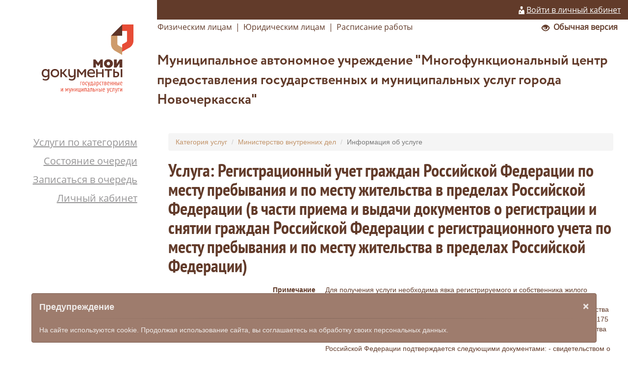

--- FILE ---
content_type: text/html; charset=UTF-8
request_url: http://mfc-novoch.ru/portal/service/info?id=1270
body_size: 42955
content:
<!DOCTYPE html>
<html lang="ru-RU">
<head>
    <meta charset="UTF-8">
    <meta http-equiv="Content-Type" content="text/html; charset=UTF-8"/>
    <meta name="viewport" content="width=device-width, initial-scale=1">
    <meta name="csrf-param" content="_csrf">
<meta name="csrf-token" content="14JCF1SyoQE0XEnyj1SmBogMlzaCFI3sBEz2UdG6UOimtglIGsDZS19kHKS_AdBNvmfQWeNO3Zg9AcICjsAkoQ==">
    <title>Услуга: Регистрационный учет граждан Российской Федерации по месту пребывания и по месту жительства в пределах Российской Федерации (в части приема и выдачи документов о регистрации и снятии граждан Российской Федерации с регистрационного учета по месту пребывания и по месту жительства в пределах Российской Федерации)</title>
    <link href="/assets/d537c0b/css/bootstrap.css" rel="stylesheet">
<link href="/css/site.css" rel="stylesheet">
<link href="/css/panel.css" rel="stylesheet">
<link href="/bootstrap-datepicker/css/bootstrap-datepicker.css" rel="stylesheet">
<link href="/assets/a895a70b/css/kv-bootstrap-notify.min.css" rel="stylesheet">
<link href="/assets/6876b205/css/nav-x.min.css" rel="stylesheet">
<link href="/assets/8fd2a86/css/alert.min.css" rel="stylesheet">
<style>.glyph{ font-family: "Glyphicons Halflings"; }</style>
<script src="/assets/5446141b/jquery.js"></script>
<script src="/assets/d537c0b/js/bootstrap.js"></script>
<script src="/assets/66b2a5fe/yii.js"></script>
<script src="/js/jquery.cookie.js"></script>
<script src="/js/jQuery.print.js"></script>
<script src="/js/message.js"></script>
<script src="/bootstrap-datepicker/js/bootstrap-datepicker.js"></script>
<script src="/bootstrap-datepicker/locales/bootstrap-datepicker.ru.min.js"></script></head>
<body>

<div class="modal fade modal-mfc noprint" id="confirm-dialog" tabindex="-1" role="dialog" aria-labelledby="myModalLabel" aria-hidden="true">
    <div class="modal-dialog">
        <div class="modal-content">

            <div class="modal-header">
                <button type="button" class="close" data-dismiss="modal" aria-hidden="true">&times;</button>
                <h4 class="modal-title" id="myModalLabel">Подтвердите действие</h4>
            </div>

            <div class="modal-body">
                <p>Для продолжения необходимо подтвердить действие</p>
            </div>

            <div class="modal-footer">
                <button type="button" class="btn btn-default btn-cancel" data-dismiss="modal">Отмена</button>
                <a class="btn btn-success btn-ok">Ок</a>
            </div>
        </div>
    </div>
</div>

<div class="sv_settings text-center" id="sv_settings">
    <span>Размер шрифта
        <span class="fs-outer">
            <button class="btn btn-default fs-n fs" id="fs-n">А</button>
            <button class="btn btn-default fs-m fs" id="fs-m">А</button>
            <button class="btn btn-default fs-l fs" id="fs-l">А</button>
        </span>
    </span>

    <span class="mgl20">Цветовая схема
        <span class="cs-outer">
            <button class="btn btn-default cs-bw fs" id="cs-bw">А</button>
            <button class="btn btn-default cs-wb fs" id="cs-wb">А</button>
            <button class="btn btn-default cs-bb fs" id="cs-bb">А</button>
            <button class="btn btn-default cs-gb fs" id="cs-gb">А</button>
            <button class="btn btn-default cs-yg fs" id="cs-yg">А</button>
        </span>
    </span>

    <span class="mgl20" style="display: none;">Изображения
        <span class="img-outer">
            <button class="btn btn-default fs" id="img-onoff"><span class="glyphicon glyphicon-picture"></span><span id="img-onoff-text"> Отключить</span></button>
        </span>
    </span>
</div>
<style>
    .sv_settings{
        display: none;
        padding: 10px;
        min-height: 40px;
        font-size:22px;
        color:#333;
        background: white;
    }
    .sv_settings *{
        font-weight:bold;
    }

    .fs-outer button{
        display:inline-block;
        background:white !important;
        color:black !important;
        height:35px;
        width:35px;
        padding: 0;
    }
    .fs-n{
        font-size:14px;
    }
    .fs-m{
        font-size:18px;
    }
    .fs-l{
        font-size:22px;
    }

    .cs-outer button{
        display:inline-block;
        height:35px;
        width:35px;
        padding: 0;
    }

    .cs-bw, .cs-bw:focus, .cs-bw:hover{
        color:black !important;
        background-color:white !important;
    }
    .cs-wb, .cs-wb:focus, .cs-wb:hover{
        color:white !important;
        background-color:black !important;
    }
    .cs-bb, .cs-bb:focus, .cs-bb:hover{
        color: #063462 !important;
        background-color: #9dd1ff !important;
    }
    .cs-gb, .cs-gb:focus, .cs-gb:hover{
        color: #4d4b43 !important;
        background-color: #f7f3d6 !important;
    }
    .cs-yg, .cs-yg:focus, .cs-yg:hover{
        color: #a9e44d !important;
        background-color: #3b2717 !important;
    }
</style>

<script>
    function setImpaired () {
        if ($.cookie('sv_on')=='true'){
            console.log('impaired');
            $('#sv_on').addClass('active');
            $('#sv_settings').css('display','block');
            if ($.cookie('font-size')!==null){
                $('#'+$.cookie('font-size')).click();
            }
            if ($.cookie('cs')!==null){
                $('#'+$.cookie('cs')).click();
            }

        }
    }

    $(document).ready(function(){
//sv_settings
        var selector='#content, #content *, .navbar, .navbar *, .nav, .nav*, .container,  .container *, body, .btn :not(".fs"), .footer .bg-brown';
        //-------------
        $('.fs-outer button').click(function(){
            console.log('fs')
            $(selector).css('font-size',$(this).css('font-size'));
            $.cookie('font-size',$(this).attr('id'), { path: '/' });
            $('.fs-outer button').removeClass('active');
            $(this).addClass("active");

        });

        $('.cs-outer button').click(function(){
            $(selector).css('color',$(this).css('color'));
            $(selector).css('background-color',$(this).css('background-color'));
            $(selector).css('background',$(this).css('background-color'));
            $.cookie('cs',$(this).attr('id'), { path: '/' });
            $('.cs-outer button').removeClass('active');
            $(this).addClass("active");

        });

        $('.img-outer button').click(function(){
            if ($.cookie('img')!='on'){
                $('img').css('display','none');
                $.cookie('img','on', { path: '/' });
                $('#img-onoff-text').text(' Включить');
                $(this).addClass("active");
            } else
            {
                $('img').css('display','block');
                $.cookie('img','off', { path: '/' });
                $('#img-onoff-text').text(' Выключить');
                $(this).removeClass("active");
            }
        });

        if ($.cookie('sv_on')=='true'){
            setImpaired();
        }

        $('.sv_on').click(
            function(){
                console.log('active');
                if ($.cookie('sv_on')!='true'){
                    $.cookie('sv_on', 'true', { path: '/' });
                    if ($.cookie('font-size')=="null"){
                        $('.fs-n').click();
                    }
                    if ($.cookie('cs')=="null"){
                        $('.cs-bw').click();
                    }
                }
                else
                {
                    $.cookie('sv_on', 'false', { path: '/' });
                }
                location.reload();
            }
        );

    });
</script>
<style>
    @media(max-width:990px) {
        .navbar-header {
            float: none;
        }
        .navbar-left,.navbar-right {
            float: none !important;
        }
        .navbar-toggle {
            display: block;
        }
        .navbar-collapse {
            border-top: 1px solid transparent;
            box-shadow: inset 0 1px 0 rgba(255,255,255,0.1);
        }
        .navbar-fixed-top {
            top: 0;
            border-width: 0 0 1px;
        }
        .navbar-collapse.collapse {
            display: none!important;
        }
        .navbar-nav {
            float: none!important;
            margin-top: 7.5px;
        }
        .navbar-nav>li {
            float: none;
        }
        .navbar-nav>li>a {
            padding-top: 10px;
            padding-bottom: 10px;
        }
        .collapse.in{
            display:block !important;
        }
        .nav-mobile ul li a:hover, .nav-mobile ul li a:focus, .navbar-default .navbar-nav > .open > a, .navbar-default .navbar-nav > .open > a:hover, .navbar-default .navbar-nav > .open > a:focus,
        .navbar-default .navbar-toggle:hover, .navbar-default .navbar-toggle:focus{
            background: #8c6250;
        }
        .nav-mobile{
            background-color : #623b2a !important;
        }
        .navbar-default .navbar-toggle .icon-bar{
            background-color : #fff;
        }
        .nav-mobile a{
            color : #FFF !important;
        }
        .nav-mobile .navbar-header{
            color : #fff !important;
        }
        .navbar-header a{
            color : #fff;
            cursor: pointer;
            text-decoration: none;
        }
        .navbar-header a{
            text-decoration: underline;
        }

        .navbar-header a:hover{
            text-decoration: none;
        }
    }
    /*
    @media (max-width: 990px) {
        .navbar-default .navbar-nav > .open > a, .navbar-default .navbar-nav > .open > a:hover, .navbar-default .navbar-nav > .open > a:focus,
        .navbar-default .navbar-toggle:hover, .navbar-default .navbar-toggle:focus{
            background: #8c6250;
        }
        .nav-mobile{
            background-color : #623b2a;
        }
        .navbar-default .navbar-toggle .icon-bar{
            background-color : #fff;
        }
        .nav-mobile a{
            color : #FFF !important;
        }
        .nav-mobile .navbar-header{
            color : #fff !important;
        }
        .navbar-header {
            float: none;
        }
        .navbar-toggle {
            display: block;
        }
        .navbar-collapse {
            border: 0px;
        }
        .navbar-collapse.collapse {
            display: none!important;
        }
        .navbar-nav {
            float: none!important;
            margin: 7.5px -15px;
        }
        .navbar-nav>li {
            float: none;
        }
        .navbar-nav>li>a {
            padding-top: 10px;
            padding-bottom: 10px;
        }
        .navbar-collapse.collapse.in {
            display: block!important;
        }
        .navbar-header a{
            color : #fff;
            cursor: pointer;
            text-decoration: none;
        }
        .navbar-header a{
            text-decoration: underline;
        }

        .navbar-header a:hover{
            text-decoration: none;
        }
    }
    */
</style>
<nav class="navbar navbar-default nav-mobile hidden-md hidden-xl hidden-lg" role="navigation">
    <div class="container-fluid">
        <div class="navbar-header">
            <button type="button" class="navbar-toggle" data-toggle="collapse" data-target="#bs-example-navbar-collapse-1">
                <span class="sr-only">Toggle navigation</span>
                <span class="icon-bar"></span>
                <span class="icon-bar"></span>
                <span class="icon-bar"></span>
            </button>
            <span class="" style="padding-left: 0px; float: right; line-height: 50px; padding-right: 10px;">
                <span ><a href="/pc/"><img src="/images/login-gray.svg" alt="" style="height : 16px; margin-top : -2px;"> <font>Войти в личный кабинет</font></a></span>            </span>
        </div>
        <div class="collapse navbar-collapse" id="bs-example-navbar-collapse-1">
        <ul id="w0" class="nav" 0="nav navbar-nav"><li class="link"><a href="/portal/service/person">Физическим лицам</a></li>
<li class="link"><a href="/portal/service/entity">Юридическим лицам</a></li>
<li class="link"><a href="/portal/schedule/">Расписание работы</a></li>
<li class="link"><a href="/portal/service">Услуги по категориям</a></li>
<li class="link"><a href="/portal/que/list">Состояние очереди</a></li>
<li class="link"><a href="/portal/que/pre-registration">Записаться в очередь</a></li>
<li class="link"><a href="/pc/">Личный кабинет</a></li></ul>    </div>
</nav>
<div style="float: right; padding-right : 10px;" class="hidden-lg hidden-md sv_on">
    <b><span class="glyphicon glyphicon-eye-open"></span>&nbsp;&nbsp;Обычная версия</b>
</div>
<script>
    function pageLoading(text) {
        showLoadingWin();
        $('#loading_div_text').html(text);
    }

    function showLoadingWin() {
        $('#loading_div_win').css('margin-top', parseInt((screen.height-250)/2)+'px');
        $("#loadingWin").show();
    }

    function hideLoadingWin() {
        $("#loadingWin").hide();
    }

</script>
<style>
    .wrapper{
       min-height: 100%;
       padding-bottom: 116px;
    }


    /*Стиль для ожидания программы*/
    #loading { display:none; }
    #loading { display:none; position:fixed; left:0; top:0; width:100%; height:100%;
        background-color: #FFFFFF;
        left: 0;
        opacity: 0.8;
        position: fixed;
        top: 0;
        z-index: 1001;
    }

    #loading_div{
        background-color: grey;
        color : #ddd;
        width : 300px;
        padding : 10px;
        /*opacity: 0.9;*/
        z-index: 1102;
    }

    #loadingWin { display:none; }
    #loadingWin { display:none; position:fixed; left:0; top:0; width:100%; height:100%;
        background-color: #FFFFFF;
        left: 0;
        opacity: 0.8;
        position: fixed;
        top: 0;
        z-index: 1101;
    }

    #loading_div_win{
        background-color: grey;
        color : #ddd;
        width : 300px;
        padding : 10px;
        /*opacity: 0.9;*/
        z-index: 1102;
    }
</style>
<!-- Показ формы отправки информации на сервер -->
<div id="loadingWin">
    <center><div id="loading_div_win" ><img src="/images/upload.gif" /><font id='loading_div_text'>Идет обращение к серверу. Подождите.</font></div></center>
</div>
<div class="wrapper">
    
<style>
    header{
        width : 100%;
        font-size : 12pt;
        padding-bottom: 40px;
    }
    header div{
        display: table;
        height : 100%;
    }
    header div[class=row] div{
        padding-left: 0px;
        /*padding-right: 0px;*/
    }
    header div span {
        vertical-align:middle;
        display: table-cell;
    }
    header div[class=row]{
        display: table-row;
    }
    header .container{
        padding : 0;
    }
    header .container .first-row{
        padding : 0;
    }
    header .logotip{
        text-align: right;
        padding-top: 10px;
    }
    .mfc-name{
        font-size: 21pt;
    }
    header .bg-brown a{
        color : #fff;
        cursor: pointer;
        text-decoration: none;
    }
    header .bg-brown a font{
        text-decoration: underline;
    }
    
    header .bg-brown a:hover font{
        text-decoration: none;
    }
    
    @media (max-width: 990px) {
        #header-lk, #header-menu-separator, #header-menu-top{
            display : none;
        }
        #header-menu{
            text-align: center;
        }
        header{
            padding-bottom: 0;
        }
        .mfc-name{
            font-size: 16pt;
        }
    }
    
    .alert-minimalist {
        background-color: rgb(241, 242, 240);
        border-color: rgba(149, 149, 149, 0.3);
        border-radius: 3px;
        color: rgb(51, 51, 51);
        padding: 10px;
    }
    .alert-minimalist > [data-notify="icon"] {
        height: 50px;
        margin-right: 12px;
    }
    .alert-minimalist > [data-notify="title"] {
        color: rgb(51, 51, 51);
        display: block;
        font-weight: bold;
        margin-bottom: 5px;
    }
    .alert-minimalist > [data-notify="message"] {
        font-size: 80%;
    }
</style>
<div class="modal fade modal-mfc" id="confirm-exit" tabindex="-1" role="dialog" aria-labelledby="myModalLabel" aria-hidden="true">
    <div class="modal-dialog hidden-xs hidden-sm">
        <div class="modal-content">

            <div class="modal-header">
                <button type="button" class="close" data-dismiss="modal" aria-hidden="true">&times;</button>
                <h4 class="modal-title" id="myModalLabel">Подтвердите действие</h4>
            </div>

            <div class="modal-body">
                <p>Для продолжения необходимо подтвердить действие</p>
            </div>

            <div class="modal-footer">
                <button type="button" class="btn btn-default btn-cancel" data-dismiss="modal">Отмена</button>
                <a class="btn btn-success btn-ok">Ок</a>
            </div>
        </div>
    </div>
    <div class="modal-dialog_1 hidden-md hidden-xl hidden-lg">
        <div class="modal-content">

            <div class="modal-header">
                <button type="button" class="close" data-dismiss="modal" aria-hidden="true">&times;</button>
                <h4 class="modal-title" id="myModalLabel">Подтвердите действие</h4>
            </div>

            <div class="modal-body">
                <p>Для продолжения необходимо подтвердить действие</p>
            </div>

            <div class="modal-footer">
                <button type="button" class="btn btn-default btn-cancel" data-dismiss="modal">Отмена</button>
                <a class="btn btn-success btn-ok">Ок</a>
            </div>
        </div>
    </div>
</div>
<header class="noprint font-pt">
    <div class="container">
        <div class="col-md-12 first-row">
            <div class="row" style="height : 40px;" id="header-lk">
                <div class="col-md-3" >

                </div>
                <div class="col-md-9 bg-brown font-opensans-regular " style="text-align : right;">
                    <span ><a href="/pc/"><img src="/images/login-gray.svg" alt="" style="height : 16px; margin-top : -2px;"> <font>Войти в личный кабинет</font></a></span>                </div>
            </div>
            <div class="row" id="header-menu">
                <div class="col-md-3 logotip hidden-xs hidden-sm">
                    <span class="left-panel"><a href="/"><img src="/images/logo.svg" style="max-height: 140px;"></a></span>
                </div>
                <div class="col-md-9">
                    <div class="row" id="header-menu-top" style="height : 31px;">
                        <div class="col-md-12 font-opensans-regular">
                            <span>
                                <style>
    .navbar-top li{
        padding-right : 5px;
    }

</style>
<ul class="nav nav-pills nav-stacked nav-top hidden-xs hidden-sm" style="width: 100%">
    <ul id="w1" class="navbar-nav navbar-top nav"><li class="link"><a href="/portal/service/person">Физическим лицам</a></li>
<li class="link"><a href="#">|</a></li>
<li class="link"><a href="/portal/service/entity">Юридическим лицам</a></li>
<li class="link"><a href="#">|</a></li>
<li class="link"><a href="/portal/schedule/">Расписание работы</a></li></ul><ul id="w2" class="navbar-nav navbar-top navbar-right nav"><li class="link sv_on" style="width : 100%; text-align: right;"><a href="#"><b><span class="glyphicon glyphicon-eye-open"></span>&nbsp;&nbsp;Обычная версия</b></a></li></ul></ul>
                            </span>
                        </div>
                    </div>
                    <div class="row" id="header-menu-separator" style="height : 31px;">
                        <div class="col-md-12">

                        </div>
                    </div>
                    <div class="row">
                        <div class="col-md-12 mfc-name font-cmd-bold" style="height : 51px;">
                            <span id="mfc_header"  class="mfc_header">
                            Муниципальное автономное учреждение "Многофункциональный центр предоставления государственных и муниципальных услуг города Новочеркасска"                            </span>
                        </div>
                    </div>
                </div>
            </div>
        </div>
    </div>
</header>    <main style="padding-top: 10px;">
        <div class="container ">
            <div class="col-md-3" >
                <span class="left-panel" id="left-menu">
                    <style>
    #left-menu ul{
        width: 100%;
    }
    
    .nav-left a{
        color : #623b2a;
        font-family: Open Sans Regular;;
        font-size:15pt;
        line-height:20pt !important;
        text-align: right;
        text-decoration : underline;
        color : #969596 !important;
    }

    .nav-left li{
        float: none;
        padding : 5px 0;
    }
    
    
</style>
<ul class="nav nav-pills nav-stacked nav-left hidden-xs hidden-sm">
    <ul id="w3" class="navbar-nav navbar-left nav"><li class="link"><a href="/portal/service">Услуги по категориям</a></li>
<li class="link"><a href="/portal/que/list">Состояние очереди</a></li>
<li class="link"><a href="/portal/que/pre-registration">Записаться в очередь</a></li>
<li class="link"><a href="/pc/">Личный кабинет</a></li></ul></ul>
                </span>
            </div>
            <div class="col-md-9">
                <ul class="breadcrumb"><li><a href="/portal/service">Категория услуг</a></li>
<li><a href="/portal/service/group?id=255">Министерство внутренних дел                                                                                                                                                                                                                                   </a></li>
<li class="active">Информация об услуге</li>
</ul>                <h1 class="title">Услуга: Регистрационный учет граждан Российской Федерации по месту пребывания и по месту жительства в пределах Российской Федерации (в части приема и выдачи документов о регистрации и снятии граждан Российской Федерации с регистрационного учета по месту пребывания и по месту жительства в пределах Российской Федерации)</h1>

<style>
    @media (min-width: 768px){
        .dl-horizontal dt{
            width : 300px;
        }
        .dl-horizontal dd{
            margin-left: 320px;
        }
    }
</style>
<dl class="dl-horizontal">
  <dt>Примечание</dt>
  <dd>Для получения услуги необходима явка регистрируемого и собственника жилого помещения.
Свидетельство о рождении ребенка должно содержать отметку о гражданстве Российской Федерации.
Документ, подтверждающий наличие гражданства Российской Федерации, определенный подпунктами «а» - «в» пункта 173, пунктом 175 Указа Президента Российской Федерации от 22.11.2023 № 889 «Вопросы гражданства Российской Федерации».
Наличие у ребенка в возрасте до 14 лет гражданства Российской Федерации подтверждается следующими документами:
- свидетельством о рождении ребенка с отметкой органа, ведающего делами о гражданстве Российской Федерации;
- нотариально удостоверенным переводом свидетельства о рождении ребенка (в случае рождения ребенка на территории иностранного государства) с отметкой, подтверждающей наличие гражданства Российской Федерации;
-  заграничным паспортом ребенка: паспорта гражданина Российской Федерации, удостоверяющего личность гражданина Российской Федерации за пределами территории Российской Федерации либо паспорта гражданина Российской Федерации, удостоверяющего личность гражданина Российской Федерации за пределами территории Российской Федерации, содержащий электронный носитель.
Также наличие гражданства Российской Федерации у детей до 14 лет подтверждается паспортом одного из родителей (паспортом гражданина Российской Федерации, удостоверяющим личность гражданина Российской Федерации на территории Российской Федерации), при этом в паспорт сведения о ребенке должны быть внесены и заверены подписью должностного лица и печатью органа, ведающего делами о гражданстве Российской Федерации.
</dd>
</dl>
<dl class="dl-horizontal">
  <dt>Категория</dt>
  <dd>Для граждан</dd>
</dl>
    <dl class="dl-horizontal">
      <dt>Нормативно-правовые документы</dt>
      <dd>Конституция Российской Федерации; 
Жилищный кодекс Российской Федерации;
Гражданский кодекс Российской Федерации; 
Семейный кодекс Российской Федерации; 
Налоговый кодекс Российской Федерации;
Закон Российской Федерации от 25 июня 1993 г. № 5242-1 «О праве граждан Российской Федерации на свободу передвижения, выбор места пребывания и жительства в пределах Российской Федерации»; 
Федеральный закон от 22 декабря 1996 г. № 159-ФЗ «О дополнительных гарантиях по социальной поддержке детей-сирот и детей, оставшихся без попечения родителей»; 
Федеральный закон от 21 июля 1997 г. № 122-ФЗ «О государственной регистрации прав на недвижимое имущество и сделок с ним»;
Федеральный закон от 15 ноября 1997 г. № 143-ФЗ «Об актах гражданского состояния»; 
Федеральный закон от 28 марта 1998 г. № 53-ФЗ «О воинской обязанности и военной службе»; 
Федеральный закон от 27 мая 1998 г. № 76-ФЗ «О статусе военнослужащих»;
Федеральный закон от 12 июня 2002 г. № 67-ФЗ «Об основных гарантиях избирательных прав и права на участие в референдуме граждан Российской Федерации»; 
Федеральный закон от 27 июля 2006 г. № 152-ФЗ «О персональных данных»; 
Федеральный закон от 27 июля 2010 г. № 210-ФЗ «Об организации предоставления государственных и муниципальных услуг»; 
Постановление Правительства Российской Федерации от 17 июля 1995 г. № 713 «Об утверждении Правил регистрации и снятия граждан Российской Федерации с регистрационного учета по месту пребывания и по месту жительства в пределах Российской Федерации и Перечня должностных лиц, ответственных за регистрацию»;
Постановление Правительства Российской Федерации от 27 ноября 2006 г. № 719 «Об утверждении Положения о воинском учете»; 
Постановление Правительства Российской Федерации от 8 сентября 2011 г. № 697 «О единой системе межведомственного электронного взаимодействия»; 
Постановление Правительства Российской Федерации от 16 мая 2011 г. № 373 «О разработке и утверждении административных регламентов исполнения государственных функций и административных регламентов предоставления государственных услуг»; 
Постановлением Правительства Российской Федерации от 24 октября 2011 г. № 861 «О федеральных государственных информационных системах, обеспечивающих предоставление в электронной форме государственных и муниципальных услуг (осуществление функций)»; 
Постановление Правительства Российской Федерации от 9 февраля 2012 г. № 111 «Об электронной подписи, используемой органами исполнительной власти и органами местного самоуправления при организации электронного взаимодействия между собой, о порядке ее использования, а также об установлении требований к обеспечению совместимости средств электронной подписи»; 
Постановление Правительства Российской Федерации от 25 августа 2012 г. № 852 «Об утверждении Правил использования усиленной квалифицированной электронной подписи при обращении за получением государственных и муниципальных услуг и о внесении изменений в Правила разработки и утверждения административных регламентов предоставления государственных услуг»</dd>
    </dl>
<dl class="dl-horizontal">
  <dt>Офисы оказывающие услугу</dt>
  <dd>Количество офисов оказывающих услугу: <b>9</b> <button type="button" class="btn btn-info btn-xs" data-toggle="modal" data-target="#struc-list">Показать все офисы</button>
<div id="struc-list" class="fade modal" role="dialog" tabindex="-1">
<div class="modal-dialog ">
<div class="modal-content">
<div class="komeks-modal-header modal-header">
<button type="button" class="close" data-dismiss="modal" aria-hidden="true">&times;</button>
Спиоск офисов в которых оказывается услуга
</div>
<div class="modal-body">
МФЦ, ул. Дворцовая, 11                                                                              <br>ТОСП, ул. Мелиховская, 4                                                                            <br>ТОСП, ул. Заводская, 1                                                                              <br>ТОСП, ул. Молодежная, 57/8                                                                          <br>ТОСП, ул. Гвардейская, 36                                                                           <br>ТОСП, ул. Поворотная, 4                                                                             <br>ТОСП, пр. Баклановский, 81                                                                          <br>МФЦ для бизнеса, ул. Атаманская, 40А                                                                <br>МФЦ для бизнеса, ул. Ермака, 44                                                                     
</div>

</div>
</div>
</div></dd>
</dl>
<div style="text-align : center; padding-top : 20px;"><a class="btn btn-primary btn-lg" href="/portal/consultation/1270" style="">Пройти консультацию</a></div>            </div>
        </div>
    </main>
    <div class="clearfix" style="min-height: 10px;"></div>
</div>
<style>
    .footer {
        width: 100%;
        min-height : 116px;
        height : auto;
        margin-top: -116px;
        position: relative;
        bottom: 0;
    }
    .footer-in{
        min-height : 116px;
        height: auto;
        position: relative; 
        width: 100%; 
        bottom : 0;
    }
    footer .row{
        margin : 0;
    }
    #footer-techsupport div{
            padding-left: 0;
        }
    @media (max-width: 990px) {
        #footer-copyright{
            text-align: center !important;
        }
        
    }
    #cookie {
        position: fixed;
        bottom: 0;
        width: 90%;
        left: 5%;
    }
    #cookie .close {
        color: white;
        opacity: 0.8;
    }
</style>
<script>
    function closeCookie() {
        document.cookie = "closeCookie=true";
    }

    $(document).ready(function() {
        $('#cookie .close').on('click', function() {closeCookie()});
    })
</script>
<footer class="footer noprint">
    <div class="row footer-in">
        <div class="col-md-3" style="text-align : right; height: 100%; min-height : 116px;" id="footer-copyright">
            <span class="left-panel color-gray" style="bottom : 20px;">
                &copy; ООО НПФ "КОМЭКС", 2026            </span>
        </div>
        <div class="col-md-9 bg-brown"  style="height : 100%; min-height : 116px;">
            <div class="row" style="padding-top: 20px;">
                <div class="col-md-12" id="footer-techsupport">
                    <div class="row">
                        <div class="col-md-12" style="padding-top : 10px;">
                            <a href="mailto:mfc_novocherkassk@donland.ru">mfc_novocherkassk@donland.ru</a><br>
                            <span style="font-size: 26px;">8 (8635) 21-55-40</span>
                        </div>
                    </div>
                </div>
<!--                <div class="col-md-4">Последние обновления на сайте</div>
                <div class="col-md-4">Найти</div>-->
            </div>
            
        </div>
    </div>
</footer>
<div id="cookie" class="alert fade in kv-alert alert-info">
<button type="button" class="close" data-dismiss="alert" aria-hidden="true">&times;</button>
<span class="fas fa-info-circle kv-alert-title"></span> <span class="kv-alert-title">Предупреждение</span><hr class="kv-alert-separator">

На сайте используются cookie. Продолжая использование сайта, вы соглашаетесь на обработку своих персональных данных.

</div>
<style>
    .tooltip{
        border : 0px;
        background-color: transparent;
    }

    input[type=text], input[type=password], textarea[class=form-control]{
        border: 1px solid;
        border-radius : 0px;
        /*height: 26px;		!* Меньше, чем рисованная "кнопочка" на ширину нужного border'а *!*/
        line-height: 26px;
        position: relative;		/* Это нужно, чтобы работал z-index */
        background: #fff;		/* Через прозрачный фон будет видно кнопку */
        -webkit-appearance: none;
        -moz-appearance:    none;
        appearance:         none;
        font-family: Arial;
        font-size: 12pt;
        color : rgb(098, 059, 042);
        font-weight: normal;
        font-style: normal;
        box-sizing: border-box;
    }

    select[class=form-control] {
        border: 1px solid;
        border-radius : 0px;
        line-height: 26px;
        position: relative;		/* Это нужно, чтобы работал z-index */
        background: #fff;		/* Через прозрачный фон будет видно кнопку */
        /*-webkit-appearance: none;*/
        /*-moz-appearance:    none;*/
        /*appearance:         none;*/
        padding: 0px;
        color : rgb(098, 059, 042);
        font-family: Arial;
        font-size: 12pt;
        font-weight: normal;
        font-style: normal;
    }

    input[type=text]:focus, input[type=password]:focus, textarea[class=form-control]:focus, select[class=form-control]:focus{
        border-color: rgb(098,059,042);
        box-shadow: 0 1px 1px rgba(0, 0, 0, 0.075) inset, 0 0 8px rgba(195, 147, 103, 0.6);
    }



    html,body{
        font-color : rgb(098,059,042);
        color : rgb(098,059,042);
    }
    .select2-container--krajee.select2-container--open .select2-selection, .select2-container--krajee .select2-selection:focus{
        border-color: rgb(098,059,042);
        box-shadow: 0 0 0px rgba(0, 0, 0, 0.075) inset, 0 0 8px rgba(195, 147, 103, 0.6);
    }

    .select2-container--krajee .select2-dropdown{
        border-color: rgb(098,059,042);
        box-shadow: 0 1px 1px rgba(0, 0, 0, 0.075) inset, 0 0 8px rgba(195, 147, 103, 0.6);
    }

    .select2-container--krajee .select2-selection{
        /*background-color: transparent;*/
        border: 1px solid rgb(098,059,042);
        border-radius: 0px;
        font-size: 14px;
        outline: 0 none;
    }

    .select2-container--krajee .select2-selection--single .select2-selection__arrow b{
        border-color: #000 transparent transparent;
        border-style: solid;
        border-width: 7px 6px 0;
        height: 0;
        left: 50%;
        margin-left: -6px;
        margin-top: -2px;
        position: absolute;
        top: 50%;
        width: 0;
        color : rgb(098,059,042);
    }

    .select2-container--krajee.select2-container--open .select2-selection--single .select2-selection__arrow b{
        border-color: transparent transparent #888;
        border-width: 0 6px 7px;
    }

    .select2-container--krajee .select2-selection--single .select2-selection__arrow{
        border-width : 0px;
    }

    .select2-container--krajee .select2-results__option[aria-selected="true"]{
        color : black;
        background: rgba(195, 147, 103, 0.3);
    }
    .select2-container--krajee .select2-results__option--highlighted[aria-selected]{
        color : black;
        background: rgba(195, 147, 103, 0.6);
    }
    .select2-container--krajee .select2-selection--single .select2-selection__rendered{
        color: rgb(098,059,042);
    }
    .form-control[disabled], .form-control[readonly], fieldset[disabled] .form-control{
        background: rgb(243, 233, 225) none repeat scroll 0 0 !important
    }
    .table th, .table .itog{
        background: #F3E9E1;
    }

    .pagination > .active > a, .pagination > .active > span, .pagination > .active > a:hover, .pagination > .active > span:hover, .pagination > .active > a:focus, .pagination > .active > span:focus{
        background:  rgba(195, 147, 103, 0.8);
        border-color: rgb(098,059,042);
        color : rgb(098,059,042);
    }
    .pagination > li > a, .pagination > li > span{
        color : rgb(098,059,042);
    }
    .pagination > li > a:hover, .pagination > li > span:hover {
        background:  rgba(195, 147, 103, 0.3);
        color : rgb(098,059,042);
    }

    input[type=checkbox] {
        display:none;
    }

    input[type=checkbox]
    {
        background: #999;
        height: 16px;
        width: 16px;
        display:inline-block;
        padding: 0 0 0 0px;
    }
    input[type=checkbox]:checked
    {
        background: #0080FF;
        height: 16px;
        width: 16px;
        display:inline-block;
        padding: 0 0 0 0px;
    }

</style>

<script src="/assets/a895a70b/js/bootstrap-notify.min.js"></script>
<script>jQuery(function ($) {
jQuery('#struc-list').modal({"show":false});
$(document).ready(function(){
    if (document.location.pathname == '/komeksUser/default/login') {
        $('.navbar').addClass("navbar-hide");
    }
});
jQuery('#cookie').alert();
/* To initialize BS3 tooltips set this below */
$(function () {
    $("[data-toggle='tooltip']").tooltip();
});;
/* To initialize BS3 popovers set this below */
$(function () {
    $("[data-toggle='popover']").popover();
});

$(function () {
    if ($.pjax){
        $.pjax.defaults.scrollTo = false;
        $.pjax.defaults.timeout = 5000;
    }
});
});</script></body>
</html>
